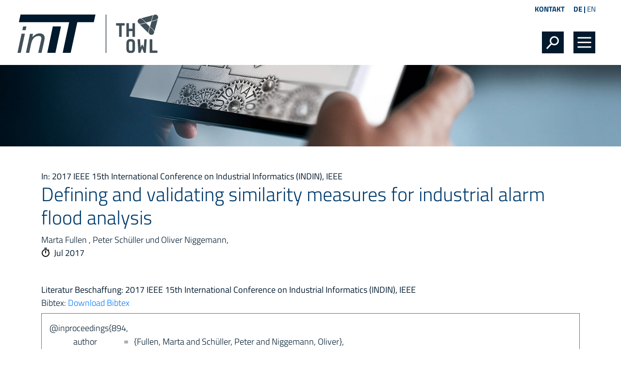

--- FILE ---
content_type: text/html; charset=utf-8
request_url: https://www.init-owl.de/forschung/publikationen/detail/defining-and-validating-similarity-measures-for-industrial-alarm-flood-analysis/
body_size: 4205
content:
<!DOCTYPE html>
<html lang="de">
<head>

<meta charset="utf-8">
<!-- 
	This website is powered by TYPO3 - inspiring people to share!
	TYPO3 is a free open source Content Management Framework initially created by Kasper Skaarhoj and licensed under GNU/GPL.
	TYPO3 is copyright 1998-2026 of Kasper Skaarhoj. Extensions are copyright of their respective owners.
	Information and contribution at https://typo3.org/
-->

<base href="https://www.init-owl.de/">

<title>Defining and validating similarity measures for industrial alarm flood analysis | inIT</title>
<meta http-equiv="x-ua-compatible" content="IE=edge">
<meta name="generator" content="TYPO3 CMS">
<meta name="viewport" content="width=device-width, initial-scale=1, minimum-scale=1.0, maximum-scale=1.0, user-scalable=no, shrink-to-fit=no">
<meta name="robots" content="index, follow">
<meta name="twitter:card" content="summary">
<meta name="format-detection" content="telephone=no">


<link rel="stylesheet" href="https://www.init-owl.de/typo3temp/assets/compressed/merged-9338d848d3b540668788d035a75b7d9b-4e730bfa9d135a318d583ef5ea597144.css?1733222453" media="all">



<script src="https://www.init-owl.de/typo3temp/assets/compressed/merged-6d2374141cf397fa92bb76712844e796-bd5aef9dd62c8f8ea10c419ca1c11545.js?1749730006"></script>


<title>Detail</title><link rel="icon" type="image/png" href="https://www.init-owl.de/_assets/b98240e3631bd1ea783947ec89785f58/Img/favicon-32x32.png" sizes="32x32" /><link rel="icon" type="image/png" href="https://www.init-owl.de/_assets/b98240e3631bd1ea783947ec89785f58/Img/favicon-16x16.png" sizes="16x16" />
<link rel="canonical" href="https://www.init-owl.de/forschung/publikationen/detail/defining-and-validating-similarity-measures-for-industrial-alarm-flood-analysis/"/>

<link rel="alternate" hreflang="de" href="https://www.init-owl.de/forschung/publikationen/detail/defining-and-validating-similarity-measures-for-industrial-alarm-flood-analysis/"/>
<link rel="alternate" hreflang="en" href="https://www.init-owl.de/en/research/publications/detail/defining-and-validating-similarity-measures-for-industrial-alarm-flood-analysis/"/>
<link rel="alternate" hreflang="x-default" href="https://www.init-owl.de/forschung/publikationen/detail/defining-and-validating-similarity-measures-for-industrial-alarm-flood-analysis/"/>
</head>
<body id="p90">




<div class="modal pr-0 fade right" id="searchModal" style="display: none">
  <div class="modal-dialog m-0 mw-100 h-100">
    <div class="modal-content bg-primary h-100 rounded-0 border-0">
        <div class="modal-header border-0">
            <button type="button" class="close position-relative"  data-dismiss="modal" aria-label="Close" />
        </div>
      <div class="modal-body pt-5 mt-5">
        
        
	
    <form method="post" class="form-inline" action="/suche/?tx_indexedsearch_pi2%5Baction%5D=search&amp;tx_indexedsearch_pi2%5Bcontroller%5D=Search&amp;cHash=5e94f2aaec9fe6b3f71fdb7300a504ba">
<div>
<input type="hidden" name="tx_indexedsearch_pi2[__referrer][@extension]" value="DmDatabase" />
<input type="hidden" name="tx_indexedsearch_pi2[__referrer][@controller]" value="Search" />
<input type="hidden" name="tx_indexedsearch_pi2[__referrer][@action]" value="search" />
<input type="hidden" name="tx_indexedsearch_pi2[__referrer][arguments]" value="YTowOnt988a70f39990e4477aa47b0ab6e825bef47a27ed9" />
<input type="hidden" name="tx_indexedsearch_pi2[__referrer][@request]" value="{&quot;@extension&quot;:&quot;DmDatabase&quot;,&quot;@controller&quot;:&quot;Search&quot;,&quot;@action&quot;:&quot;search&quot;}e1e89bcbffc8bca39574ddd43f0cfe6987e3c3f6" />
<input type="hidden" name="tx_indexedsearch_pi2[__trustedProperties]" value="[]35e540724f3709b4f27ae2342a4776e993166b60" />
</div>

        <div class="form-group w-100 border-bottom d-flex">
            <div class="flex-grow-1">
                <input class="form-control w-100 bg-primary px-0 border-0 mb-2" type="text"
                       name="tx_indexedsearch_pi2[search][sword]"
                       placeholder="Wonach suchen Sie ?">
            </div>

            <div class="flex-shrink-1">
                <input class="btn btn-primary mb-2 " type="submit" value="" name="tx_indexedsearch_pi2[search][submitButton]">
            </div>
        </div>
    </form>



        <div class="custom-control custom-switch mt-5 p-0">
          <input type="checkbox" class="custom-control-input" id="searchSwitch">
          <label class="text-white switch-option-1" for="searchSwitch"> Nur die Internetseite durchsuchen</label>
          <label class="custom-control-label text-white switch-option-2" for="searchSwitch"> Die Internetseite und auch die Datenbank durchsuchen</label>
        </div>
      </div>
    </div>
  </div>
</div>







<div class="page">
	<header class="pt-2 pb-4">
		<div class="container">
			<div class="row mb-4 mb-md-0 mx-xl-n5 mx-lg-n4">
				<div class="col-md-12 d-flex justify-content-end align-items-center">
					
<div id="menuHeader" class="ml-4">
	
		<a href="/kontakt/">Kontakt</a>
	
</div>


					
<div id="menuLanguage" class="ml-4">
	
		<a href="/forschung/publikationen/detail/defining-and-validating-similarity-measures-for-industrial-alarm-flood-analysis/" target="" class="active">DE</a> | 
	
		<a href="/en/research/publications/detail/defining-and-validating-similarity-measures-for-industrial-alarm-flood-analysis/" target="" class="">EN</a>
	
</div>


				</div>
			</div>
			<div class="row mx-xl-n5 mx-lg-n4">
				<div class="col-lg-8 col-sm-7 col-6">
					
<div id="logo" class="ml-xl-n3">
	<a href="/">
		<img class="img-fluid" src="https://www.init-owl.de/_assets/b98240e3631bd1ea783947ec89785f58/Img/inIT_2020.svg" width="436" height="121" alt="" />
	</a>
</div>


				</div>

				

				<div class="col-lg-4 col-sm-5 col-6 d-flex justify-content-end align-items-end">
					<div id="navIcons">
						
							<button data-toggle="modal" data-target="#searchModal" class="btn search p-0 m-0 ml-lg-3 ml-2 rounded-0"></button>
						

						<a href="#menuMain" class="burger-menu btn p-0 m-0 ml-lg-3 ml-2"></a>
					</div>

					

<nav id="menuMain" class="bg-primary">
	<ul class="nav">
		
			
	<li class="nav-item">
		<a href="/init/ueber-uns/" class="nav-link">Init</a>

		
			<ul>
				<li class="heading nav-item font-weight-semibold text-white text-uppercase px-4 ml-n1 py-2">Init</li>
				
					
	<li class="nav-item">
		<a href="/init/ueber-uns/" class="nav-link">Über uns</a>

		
	</li>

				
					
	<li class="nav-item">
		<a href="/init/mitgliedschaften/" class="nav-link">Mitgliedschaften</a>

		
	</li>

				
					
	<li class="nav-item">
		<a href="/init/promotion/" class="nav-link">Promotionen</a>

		
	</li>

				
					
	<li class="nav-item">
		<a href="/init/karriere/" class="nav-link">Karriere</a>

		
	</li>

				
			</ul>
		
	</li>

		
			
	<li class="nav-item">
		<a href="/team/" class="nav-link">Team</a>

		
	</li>

		
			
	<li class="nav-item active Selected">
		<a href="/forschung/allgemein/" class="nav-link">Forschung</a>

		
			<ul>
				<li class="heading nav-item font-weight-semibold text-white text-uppercase px-4 ml-n1 py-2">Forschung</li>
				
					
	<li class="nav-item">
		<a href="/forschung/allgemein/" class="nav-link">Allgemein</a>

		
	</li>

				
					
	<li class="nav-item">
		<a href="/forschung/projekte/" class="nav-link">Projekte</a>

		
	</li>

				
					
	<li class="nav-item">
		<a href="/forschung/forschungsbereiche/" class="nav-link">Forschungsbereiche</a>

		
	</li>

				
					
	<li class="nav-item active Selected">
		<a href="/forschung/publikationen/" class="nav-link">Publikationen</a>

		
	</li>

				
					
	<li class="nav-item">
		<a href="/forschung/abschlussarbeiten/" class="nav-link">Abschlussarbeiten</a>

		
	</li>

				
					
	<li class="nav-item">
		<a href="/forschung/init-schriftenreihe/" class="nav-link">inIT-Schriftenreihe</a>

		
	</li>

				
					
	<li class="nav-item">
		<a href="/forschungsberichte/" class="nav-link">Forschungsberichte</a>

		
	</li>

				
			</ul>
		
	</li>

		
			
	<li class="nav-item">
		<a href="/aktuelles/news/" class="nav-link">Aktuelles</a>

		
			<ul>
				<li class="heading nav-item font-weight-semibold text-white text-uppercase px-4 ml-n1 py-2">Aktuelles</li>
				
					
	<li class="nav-item">
		<a href="/aktuelles/news/" class="nav-link">News</a>

		
	</li>

				
					
	<li class="nav-item">
		<a href="/aktuelles/veranstaltungen/" class="nav-link">Veranstaltungen</a>

		
	</li>

				
			</ul>
		
	</li>

		
	</ul>
</nav>





				</div>
			</div>
		</div>
	</header>

	<main>
		
				

	<div id="headimage" class="bg-primary overflow-hidden">
<!-- TMP if -->


		
				
	

	<div class="row no-gutters">
		

<!-- TMP if -->

		<div class="col-12">
			



	

	
			
		

	

	<img
		src="https://www.init-owl.de/_assets/b98240e3631bd1ea783947ec89785f58/Img/blank.gif"
		alt="Publikationen_1920x250_Detail"
		title=""
		class="img-fluid lazyload"
		width="1920px"
		data-sizes="auto"
		data-expand="250"
		data-src="https://www.init-owl.de/fileadmin/user_upload/datenbank/publikationen/Publikationen_1920x250_Detail.jpg"
		data-srcset="https://www.init-owl.de/fileadmin/_processed_/c/0/csm_Publikationen_1920x250_Detail_dbbe8eec32.jpg 540w,https://www.init-owl.de/fileadmin/_processed_/c/0/csm_Publikationen_1920x250_Detail_acec519ddc.jpg 960w,https://www.init-owl.de/fileadmin/_processed_/c/0/csm_Publikationen_1920x250_Detail_92a9559a3c.jpg 1140w,https://www.init-owl.de/fileadmin/_processed_/c/0/csm_Publikationen_1920x250_Detail_e6d7f1cbda.jpg 1560w,https://www.init-owl.de/fileadmin/user_upload/datenbank/publikationen/Publikationen_1920x250_Detail.jpg 1920w"
	/>

	<noscript>
		<img src="https://www.init-owl.de/fileadmin/user_upload/datenbank/publikationen/Publikationen_1920x250_Detail.jpg" title="" alt="Publikationen_1920x250_Detail" />
	</noscript>

	





		</div>
	

			
	</div>

			

	
	</div>







			

		<div id="content" class="py-5 position-relative">



<div class="container">
	<!--TYPO3SEARCH_begin-->
	
	
<div id="c247" class="frame frame-default frame-type-list frame-layout-0"><div class="tx-dm-database"><div class="book-title font-weight-normal">
				In: 
				2017 IEEE 15th International Conference on Industrial Informatics (INDIN), IEEE
			</div><h1 class="mb-2">Defining and validating similarity measures for industrial alarm flood analysis</h1>
		
			
					
							Marta Fullen
						
				
		
			
					
							, Peter Schüller
						
				
		
			
					
							und Oliver Niggemann,
						
				
		
		

		
		
			<div class="date font-weight-normal"><span class='icon mr-2'><img class="mb-1" src="https://www.init-owl.de/_assets/b98240e3631bd1ea783947ec89785f58/Img/icon-stopwatch.svg" width="18" height="21" alt="" /></span>Jul 2017
			</div><div class="mt-5 font-weight-normal">
				Literatur Beschaffung:
				2017 IEEE 15th International Conference on Industrial Informatics (INDIN), IEEE
			</div><div>Bibtex: <a href="/forschung/publikationen/detail/bibtex.txt?tx_dmdatabase_pi4%5Baction%5D=bibtex&amp;tx_dmdatabase_pi4%5Bcontroller%5D=Publication&amp;tx_dmdatabase_pi4%5Bpublication%5D=894&amp;cHash=c21a2d79df304463fa20df6979ceab85">Download Bibtex</a></div><div id="bibtex" class="p-3 my-2 border border-gray">
	
	@inproceedings{894,
	<table class="ml-5"><tr><td>author</td><td>=</td><td>
				{Fullen, Marta and Schüller, Peter and Niggemann, Oliver},
			</td></tr><tr><td>title</td><td>=</td><td>
				{Defining and validating similarity measures for industrial alarm flood analysis},
			</td></tr><tr><td>booktitle</td><td>=</td><td>
				{2017 IEEE 15th International Conference on Industrial Informatics (INDIN)},
			</td></tr><tr><td>year</td><td>=</td><td>
				{2017},
			</td></tr><tr><td>editor</td><td>=</td><td>
				{},
			</td></tr><tr><td>volume</td><td>=</td><td>
				{},
			</td></tr><tr><td>series</td><td>=</td><td>
				{},
			</td></tr><tr><td>pages</td><td>=</td><td>
				{},
			</td></tr><tr><td>address</td><td>=</td><td>
				{},
			</td></tr><tr><td>month</td><td>=</td><td>
				{Jul},
			</td></tr><tr><td>organisation</td><td>=</td><td>
				{},
			</td></tr><tr><td>publisher</td><td>=</td><td>
				{IEEE},
			</td></tr><tr><td>note</td><td>=</td><td>
				{},
			</td></tr></table>
	}

</div></div></div>


	<!--TYPO3SEARCH_end-->
</div>


		</div>
	</main>
	<footer class="bg-dark pt-4">
		<div class="container mt-3">
			<div class="row mb-4">
				<div class="col-md-8">
					
<div id="contact">
	<h4 class="pb-3 text-uppercase font-weight-bold">Kontakt</h4>
	<p>Institut für industrielle Informationstechnik - inIT<br>Technische Hochschule Ostwestfalen-Lippe</p>
	<p>Campusallee 6<br>32657 Lemgo</p>
	<p>Tel +49 5261 702-2400<br>Fax +49 5261 702-2409<br>e-Mail <a href="#" data-mailto-token="hvdgoj5diajVdido8jrg9yz" data-mailto-vector="-5">info(at)init-owl.de</a></p>
</div>


				</div>
				<div class="col-md-4 pt-5 pt-md-0">
					
<div id="socials">
	<h4 class="pb-3 text-white font-weight-bold">Folgen Sie uns</h4>
	<div class="d-flex align-items-end">
		
		<a class="px-2" target="_blank" href="https://www.linkedin.com/company/18677646">
			<img class="img-fluid" src="https://www.init-owl.de/_assets/b98240e3631bd1ea783947ec89785f58/Img/SocialMedia_SVG_NEGATIV_linkedin.svg" width="24" height="24" alt="" />
		</a>
		<a class="px-2" target="_blank" href="https://www.youtube.com/channel/UCytbnIlX2M-vmCG_1xsgLPA">
			<img class="img-fluid" src="https://www.init-owl.de/_assets/b98240e3631bd1ea783947ec89785f58/Img/SocialMedia_SVG_NEGATIV_youtube.svg" width="24" height="24" alt="" />
		</a>
	</div>
</div>


				</div>
			</div>

			
<div id="partners" class="pb-4 mt-5">
	<h4 class="text-uppercase font-weight-bold pb-3">Unsere Netzwerk-Partner</h4>
	<div class="row">
		<div class="col-6 col-md-2">
			<a target="_blank" href="https://www.icl-owl.de/">
				<img class="img-fluid" alt="Innovation Campus Lemgo Logo" src="https://www.init-owl.de/_assets/b98240e3631bd1ea783947ec89785f58/Img/Logos_SVG_NEGATIV_InnovationCampus.svg" width="600" height="300" />
			</a>
		</div>
		<div class="col-6 col-md-2">
			<a target="_blank" href="https://www.ciit-owl.de/">
				<img class="img-fluid" alt="CIIT OWL Logo" src="https://www.init-owl.de/_assets/b98240e3631bd1ea783947ec89785f58/Img/Logos_SVG_NEGATIV_ciit.svg" width="600" height="300" />
			</a>
		</div>
		<div class="col-6 col-md-2">
			<a target="_blank" href="https://www.smartfactory-owl.de/">
				<img class="img-fluid" alt="Smart Factory OWL Logo" src="https://www.init-owl.de/_assets/b98240e3631bd1ea783947ec89785f58/Img/Logos_SVG_NEGATIV_SMARTOWL.svg" width="600" height="300" />
			</a>
		</div>
		<div class="col-6 col-md-2">
			<a target="_blank" href="https://www.its-owl.de/">
				<img class="img-fluid" alt="It&#039;s OWL Logo" src="https://www.init-owl.de/_assets/b98240e3631bd1ea783947ec89785f58/Img/Logos_SVG_NEGATIV_itsowl.svg" width="600" height="300" />
			</a>
		</div>
		<div class="col-6 col-md-2">
			<a target="_blank" href="https://www.iosb-ina.fraunhofer.de/">
				<img class="img-fluid" alt="Frauenhofer OWL Logo" src="https://www.init-owl.de/_assets/b98240e3631bd1ea783947ec89785f58/Img/Logos_SVG_NEGATIV_Fraunhofer.svg" width="600" height="300" />
			</a>
		</div>
	</div>
</div>


			
			
<div id="menuFooter" class="pb-3">
	
		<a href="/impressum/">Impressum</a> | 
	
		<a href="/datenschutz/">Datenschutz</a>
	
</div>


		</div>
	</footer>
</div>

<script async="async" src="/typo3temp/assets/js/59cb7c5e3fccb968fb36c2e97ef8bf95.js?1766398447"></script>


</body>
</html>